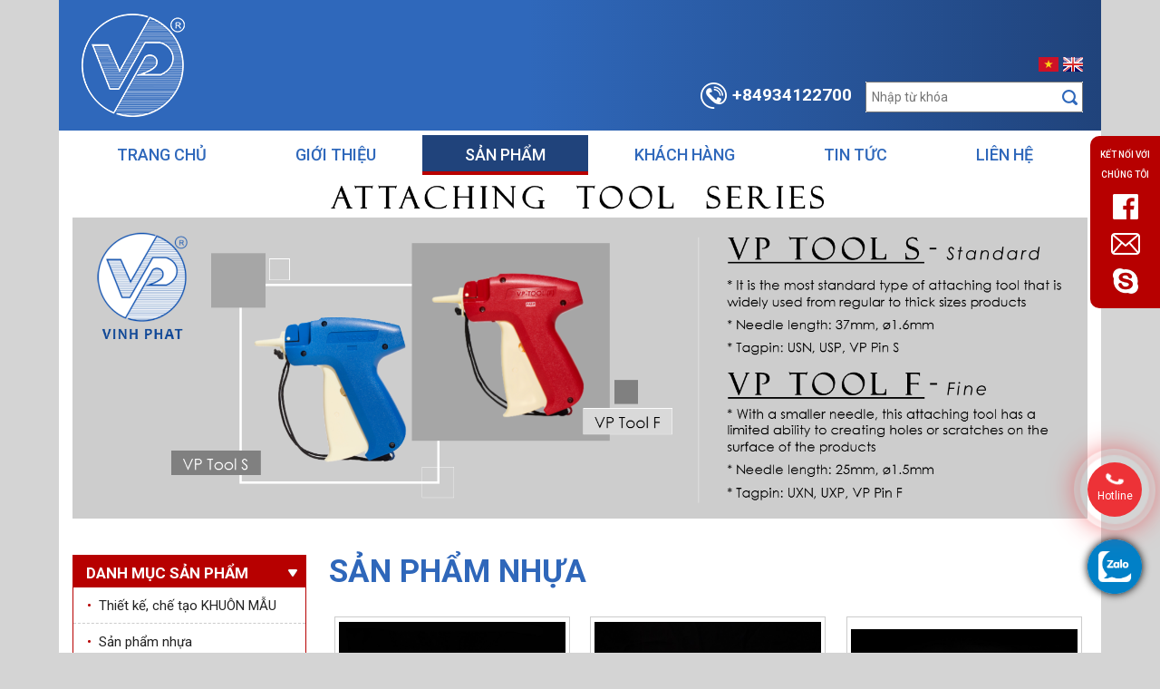

--- FILE ---
content_type: text/html; charset=UTF-8
request_url: https://vinhphatvn.com.vn/vi/mn-1/san-pham-nhua-8/16
body_size: 45799
content:
<!DOCTYPE html PUBLIC "-//W3C//DTD XHTML 1.0 Transitional//EN" "http://www.w3.org/TR/xhtml1/DTD/xhtml1-transitional.dtd">
<html xmlns="http://www.w3.org/1999/xhtml">
<head>
<link rel="icon" href="https://vinhphatvn.com.vn/public/img/favi.png" type="image/x-icon" />
<meta http-equiv="Content-Type" content="text/html; charset=utf-8" />
<meta name="viewport" content="width=device-width, initial-scale=1.0, maximum-scale=1.0, user-scalable=no" />
<title>Sản phẩm nhựa</title>
<!-- Seo Meta --> 
<meta name="description" content="CÔNG TY TNHH SẢN XUẤT VÀ THƯƠNG MẠI VĨNH PHÁT"/> 
<meta name="keywords" content="CÔNG TY TNHH SẢN XUẤT VÀ THƯƠNG MẠI VĨNH PHÁT
"/> 
<!-- Facebook meta -->  
<meta property="og:locale" content="vi_VN"/> 
<meta property="og:type" content="article"/> 
<meta property="og:title" content="Sản phẩm nhựa"/> 
<meta property="og:description" content="CÔNG TY TNHH SẢN XUẤT VÀ THƯƠNG MẠI VĨNH PHÁT"/> 
<meta property="og:image" content="https://vinhphatvn.com.vn/public/img/logo.png" />
<meta property="og:image:width" content="250" />
<meta property="og:image:height" content="250" />
<meta property="og:url" content="https://vinhphatvn.com.vn/vi/mn-1/san-pham-nhua-8" />
<meta property="og:site_name" content="CÔNG TY TNHH SẢN XUẤT VÀ THƯƠNG MẠI VĨNH PHÁT"/> 
<link href="https://vinhphatvn.com.vn/public/css/bootstrap.min.css" rel="stylesheet"/>
<link href="https://vinhphatvn.com.vn/public/css/mb_styles.css" rel="stylesheet"/>
<link href="https://vinhphatvn.com.vn/public/css/mb_kmt_styles.css" rel="stylesheet"/>
<link href="https://vinhphatvn.com.vn/public/css/menu_left.css" rel="stylesheet"/>
<link href="https://vinhphatvn.com.vn/public/css/slideshow.css" rel="stylesheet" />
<link href="https://vinhphatvn.com.vn/public/css/minimal-menu.css" rel="stylesheet" />
<link href="https://vinhphatvn.com.vn/public/css/font-awesome.min.css" rel="stylesheet" />
<script src="https://vinhphatvn.com.vn/public/js/jquery-1.7.2.min.js"></script>
</head>

<body>

    <h1 style="display:none">Sản phẩm nhựa</h1>
    
    <!-- Begin wrap_all -->
    <div id="wrap_all" class="container">
    	
        <!-- Begin wrap_block_1 -->
        <div id="wrap_block_1" class="row">
        
        	<div class="col-lg-3 col-md-4 col-xs-2 wrap_logo">
            	<a href="https://vinhphatvn.com.vn/vi"><img src="https://vinhphatvn.com.vn/public/img/logo.png" title="CÔNG TY TNHH SẢN XUẤT VÀ THƯƠNG MẠI VĨNH PHÁT" alt="CÔNG TY TNHH SẢN XUẤT VÀ THƯƠNG MẠI VĨNH PHÁT"/></a>
            </div>
            
            <div class="col-lg-9 col-md-8 col-xs-8 wrap_lang_support">
            	
                <!-- Begin wrap_lang -->
                <div id="wrap_lang">
                	<a href="https://vinhphatvn.com.vn/vi/mn-1/san-pham-nhua-8/16"><img src="https://vinhphatvn.com.vn/public/img/vi.jpg" title="Vietnames" alt="Vietnames"/></a>
                    <a href="https://vinhphatvn.com.vn/en/mn-1/plastic-products-8/16"><img src="https://vinhphatvn.com.vn/public/img/en.jpg" title="English" alt="English"/></a>
                </div>
                <!-- End wrap_lang -->
                
                
                
                <div id="wrap_search">
                   <form action="https://vinhphatvn.com.vn/vi/search" method="post">
                     <input type="text" name="key_word" required="required" placeholder="Nhập từ khóa"/>
                     <input type="submit" value=""/>
                   </form>               
                </div>
                
                <!-- Begin wrap_phone_top -->
                <div id="wrap_phone_top">
                	<span>+84934122700</span>
                </div>
                <!-- End wrap_phone_top -->
                
            </div>
        
        </div>
        <!-- End wrap_block_1 -->
        
        <!-- Begin wrap_block_2 -->
        <div id="wrap_block_2" class="row">
        					<!-- START - MINIMAL CSS3 MENU -->
                            <label class="minimal-menu-button" for="mobile-nav">Menu</label>
                            <input class="minimal-menu-button" type="checkbox" id="mobile-nav" name="mobile-nav" />
                            <div class="minimal-menu clr-black kmt_en kmt_chi">
                                <ul>
                                   <li ><a href="https://vinhphatvn.com.vn/vi">Trang chủ</a></li>
                                   <li  class="submenu">
                                    <a href="https://vinhphatvn.com.vn/vi/gioi-thieu">Giới thiệu</a>
                                    <input class="show-submenu" type="checkbox" name="show-submenu-1"/>
                                    <ul>
                                             
                                            <li><a href="https://vinhphatvn.com.vn/vi/gioi-thieu/gioi-thieu-chung-1"><span>&#8226;&nbsp;</span> Giới thiệu chung</a></li>
                                             
                                            <li><a href="https://vinhphatvn.com.vn/vi/gioi-thieu/chung-chi-chung-nhan-31"><span>&#8226;&nbsp;</span> Chứng chỉ - chứng nhận</a></li>
                                                                                    </ul>
                                   </li>
                                   <li id="active_top" class="submenu">
                                     <a href="https://vinhphatvn.com.vn/vi/san-pham">Sản phẩm</a>
                                     <input class="show-submenu" type="checkbox" name="show-submenu-1"/>
                                     <ul>
                                                                              <li class="submenu">
                                       		                                            <a href="https://vinhphatvn.com.vn/vi/mn-1/thiet-ke-che-tao-khuon-mau-9"><span>&#8226;&nbsp;</span> Thiết kế, chế tạo KHUÔN MẪU</a>
                                            <input onclick="window.location='https://vinhphatvn.com.vn/vi/mn-1/thiet-ke-che-tao-khuon-mau-9'" class="show-submenu" type="checkbox" name="show-submenu-1"/>
                                                                                        <ul>
                                            	                                            </ul>
                                       </li>
                                                                              <li class="submenu">
                                       		                                            <a href="https://vinhphatvn.com.vn/vi/mn-1/san-pham-nhua-8"><span>&#8226;&nbsp;</span> Sản phẩm nhựa</a>
                                            <input class="show-submenu" type="checkbox" name="show-submenu-1"/>
                                                                                        <ul>
                                            	                                                <li><a href="https://vinhphatvn.com.vn/vi/mn-2/nhua-ky-thuat-cong-nghiep-8"><span>&#8226;&nbsp;</span>  Nhựa kỹ thuật, công nghiệp</a></li>
                                                                                                <li><a href="https://vinhphatvn.com.vn/vi/mn-2/nhua-gia-dung-5"><span>&#8226;&nbsp;</span>  Nhựa gia dụng</a></li>
                                                                                                <li><a href="https://vinhphatvn.com.vn/vi/mn-2/bao-bi-duoc-pham-my-pham-4"><span>&#8226;&nbsp;</span>  Bao bì dược phẩm, mỹ phẩm</a></li>
                                                                                            </ul>
                                       </li>
                                                                              <li class="submenu">
                                       		                                            <a href="https://vinhphatvn.com.vn/vi/mn-1/phu-lieu-nganh-may-6"><span>&#8226;&nbsp;</span> Phụ liệu ngành may</a>
                                            <input onclick="window.location='https://vinhphatvn.com.vn/vi/mn-1/phu-lieu-nganh-may-6'" class="show-submenu" type="checkbox" name="show-submenu-1"/>
                                                                                        <ul>
                                            	                                            </ul>
                                       </li>
                                                                              <li class="submenu">
                                       		                                            <a href="https://vinhphatvn.com.vn/vi/mn-1/tru-cot-frp-composite-10"><span>&#8226;&nbsp;</span> Trụ, cột FRP Composite</a>
                                            <input class="show-submenu" type="checkbox" name="show-submenu-1"/>
                                                                                        <ul>
                                            	                                                <li><a href="https://vinhphatvn.com.vn/vi/mn-2/bien-bao-bang-ten-duong-frp-composite-11"><span>&#8226;&nbsp;</span>  Biển báo, bảng tên đường FRP Composite</a></li>
                                                                                                <li><a href="https://vinhphatvn.com.vn/vi/mn-2/cot-co-frp-composite-10"><span>&#8226;&nbsp;</span>  Cột cờ FRP Composite</a></li>
                                                                                                <li><a href="https://vinhphatvn.com.vn/vi/mn-2/cot-den-chieu-sang-frp-composite-9"><span>&#8226;&nbsp;</span>  Cột đèn chiếu sáng FRP composite</a></li>
                                                                                            </ul>
                                       </li>
                                                                              <li><a href="http://tranhtheuhuuhanh.com/" target="_blank"><span>&#8226;&nbsp;</span>  Tranh thêu Hữu Hạnh</a></li>
                                     </ul>
                                   </li> 
                                   <li ><a href="https://vinhphatvn.com.vn/vi/khach-hang">Khách hàng</a></li>
                                   <li  class="submenu">
                                      <a href="https://vinhphatvn.com.vn/vi/tin-tuc">Tin tức</a>
                                      <input class="show-submenu" type="checkbox" id="show-submenu-1" name="show-submenu-1"/>
                                      <ul>
                                             
                                            <li><a href="https://vinhphatvn.com.vn/vi/nhom-tin/tin-trong-nganh-1"><span>&#8226;&nbsp;</span> Tin trong ngành</a></li>
                                             
                                            <li><a href="https://vinhphatvn.com.vn/vi/nhom-tin/tin-tuyen-dung-2"><span>&#8226;&nbsp;</span> Tin tuyển dụng</a></li>
                                                                                    </ul>
                                   </li>
                                   <li ><a href="https://vinhphatvn.com.vn/vi/lien-he">Liên hệ</a></li>
                                  
                                </ul>
                            </div>
                            <!-- END - MINIMAL CSS3 MENU -->

        </div>
        <!-- End wrap_block_2 -->

        
        <!-- Begin wrap_block_3 -->
        <div id="wrap_block_3" class="row">
        	<!-- Slideshow 4 -->
            <div class="callbacks_container">
               <ul class="rslides" id="slider4">
                                                       <li>
                               <a href="" target="_blank">
                                  <img src="https://vinhphatvn.com.vn/upload/files/chung/banner-may-ep-lon-2.jpg"  alt="Banner Máy ép lớn 2" title="Banner Máy ép lớn 2"/>
                               </a>
                           </li>
                                                      <li>
                               <a href="" target="_blank">
                                  <img src="https://vinhphatvn.com.vn/upload/files/banner/vp-tool-s%2Cf.png"  alt="VP Tool S, VP Tool F" title="VP Tool S, VP Tool F"/>
                               </a>
                           </li>
                                                      <li>
                               <a href="" target="_blank">
                                  <img src="https://vinhphatvn.com.vn/upload/files/banner/vp-tool-pro-s%2Csl%2Cf%2Cfl.png"  alt="VP Tool Pro Series" title="VP Tool Pro Series"/>
                               </a>
                           </li>
                                                      <li>
                               <a href="" target="_blank">
                                  <img src="https://vinhphatvn.com.vn/upload/files/banner/banok-series.png"  alt="Banok Series" title="Banok Series"/>
                               </a>
                           </li>
                                                      <li>
                               <a href="" target="_blank">
                                  <img src="https://vinhphatvn.com.vn/upload/files/banner/fastener.png"  alt="Fastener" title="Fastener"/>
                               </a>
                           </li>
                                                      <li>
                               <a href="" target="_blank">
                                  <img src="https://vinhphatvn.com.vn/upload/files/banner/frpc-lightingpole.png"  alt="LightingPole" title="LightingPole"/>
                               </a>
                           </li>
                                                      <li>
                               <a href="" target="_blank">
                                  <img src="https://vinhphatvn.com.vn/upload/files/banner/frpc-flagpole.png"  alt="Flag Pole" title="Flag Pole"/>
                               </a>
                           </li>
                                                      <li>
                               <a href="" target="_blank">
                                  <img src="https://vinhphatvn.com.vn/upload/files/banner/pharmaceutical-tube.png"  alt="Pharmaceutical Tube" title="Pharmaceutical Tube"/>
                               </a>
                           </li>
                                                      <li>
                               <a href="" target="_blank">
                                  <img src="https://vinhphatvn.com.vn/upload/files/banner/tagpin.png"  alt="Tagpin" title="Tagpin"/>
                               </a>
                           </li>
                                                      <li>
                               <a href="" target="_blank">
                                  <img src="https://vinhphatvn.com.vn/upload/files/banner/mold.png"  alt="Mold" title="Mold"/>
                               </a>
                           </li>
                                          </ul>
            </div>
            <!-- Slideshow 4 -->
        </div>
        <!-- End wrap_block_3 -->
        
        <!-- Begin wrap_content -->
        <div id="wrap_content" class="row">
        	
            <div class="col-lg-3 col-md-4 col-xs-12 wrap_left">
            	
                <div class="block_left">
                	
                    <div class="kmt_title_left kmt_uppercase" style="margin-bottom: -5px;"><span>Danh mục sản phẩm</span></div>
                    <div id="menuwrapper">
                        <ul>
                                                        <li>
                            	<a href="https://vinhphatvn.com.vn/vi/mn-1/thiet-ke-che-tao-khuon-mau-9"><span>&#8226;&nbsp;</span>  Thiết kế, chế tạo KHUÔN MẪU</a>
                            	<ul>
                                	                                                             
                                </ul>
                            </li>
                                                        <li>
                            	<a href="https://vinhphatvn.com.vn/vi/mn-1/san-pham-nhua-8"><span>&#8226;&nbsp;</span>  Sản phẩm nhựa</a>
                            	<ul>
                                	                                                           <li><a href="https://vinhphatvn.com.vn/vi/mn-2/nhua-ky-thuat-cong-nghiep-8"><span>&#8226;&nbsp;</span>  Nhựa kỹ thuật, công nghiệp</a></li>
                                                                                                <li><a href="https://vinhphatvn.com.vn/vi/mn-2/nhua-gia-dung-5"><span>&#8226;&nbsp;</span>  Nhựa gia dụng</a></li>
                                                                                                <li><a href="https://vinhphatvn.com.vn/vi/mn-2/bao-bi-duoc-pham-my-pham-4"><span>&#8226;&nbsp;</span>  Bao bì dược phẩm, mỹ phẩm</a></li>
                                                                                                  
                                </ul>
                            </li>
                                                        <li>
                            	<a href="https://vinhphatvn.com.vn/vi/mn-1/phu-lieu-nganh-may-6"><span>&#8226;&nbsp;</span>  Phụ liệu ngành may</a>
                            	<ul>
                                	                                                             
                                </ul>
                            </li>
                                                        <li>
                            	<a href="https://vinhphatvn.com.vn/vi/mn-1/tru-cot-frp-composite-10"><span>&#8226;&nbsp;</span>  Trụ, cột FRP Composite</a>
                            	<ul>
                                	                                                           <li><a href="https://vinhphatvn.com.vn/vi/mn-2/bien-bao-bang-ten-duong-frp-composite-11"><span>&#8226;&nbsp;</span>  Biển báo, bảng tên đường FRP Composite</a></li>
                                                                                                <li><a href="https://vinhphatvn.com.vn/vi/mn-2/cot-co-frp-composite-10"><span>&#8226;&nbsp;</span>  Cột cờ FRP Composite</a></li>
                                                                                                <li><a href="https://vinhphatvn.com.vn/vi/mn-2/cot-den-chieu-sang-frp-composite-9"><span>&#8226;&nbsp;</span>  Cột đèn chiếu sáng FRP composite</a></li>
                                                                                                  
                                </ul>
                            </li>
                                                        <li><a href="http://tranhtheuhuuhanh.com/" target="_blank"><span>&#8226;&nbsp;</span>  Tranh thêu Hữu Hạnh</a></li>
                                     
                        </ul>
                    </div>
                </div>
                
                <div class="block_left">
                	
                     
                    <!-- Begin wrap_block_1 -->
                    <div id="wrap_support">
                       <p><span>Hotline : </span>+84934122700</p>
                       <p><span>Email : </span>vinhphat@vinhphatvn.com.vn</p>
                       <p>
                          <a href="https://www.facebook.com/vinh.phat.982292" target="_blank">
                          	<img src="https://vinhphatvn.com.vn/public/img/face_icon.png" title="Facebook" alt="Facebook">
                          </a>
                          <a href="Skype:Vinh Phat Co_Ltd.?chat">
                          	<img src="https://vinhphatvn.com.vn/public/img/skype_icon.png" title="Skype" alt="Skype">
                          </a>
                       </p>
                    </div>
                    <!-- End wrap_block_1 -->
                    
                </div>
                
                <div class="block_left">
                	
                    <div class="kmt_title_left kmt_uppercase"><span>Tin tức</span></div>
                    <ul class="list_news_left">
                    	                          <li>
                          <div class="img_news_left">
                            <a href="https://vinhphatvn.com.vn/vi/tin-tuc/chu-dong-giai-phap-tu-giai-cuu-vuot-qua-dai-dich-bang-cong-cu-mo-hinh-nhom-huan-luyen-twi-42"><img src="https://vinhphatvn.com.vn/upload/files/baiviet/smedec.jpg" title="Chủ động giải pháp ‘tự giải cứu’ vượt qua đại dịch bằng công cụ mô hình Nhóm huấn luyện - TWI" alt="Chủ động giải pháp ‘tự giải cứu’ vượt qua đại dịch bằng công cụ mô hình Nhóm huấn luyện - TWI"/></a>
                          </div>
                          <div class="content_news_left">
                            <h3><a href="https://vinhphatvn.com.vn/vi/tin-tuc/chu-dong-giai-phap-tu-giai-cuu-vuot-qua-dai-dich-bang-cong-cu-mo-hinh-nhom-huan-luyen-twi-42">Chủ động giải pháp ‘tự giải cứu’ vượt qua đại&#8230;</a></h3>
                            <p><a href="https://vinhphatvn.com.vn/vi/tin-tuc/chu-dong-giai-phap-tu-giai-cuu-vuot-qua-dai-dich-bang-cong-cu-mo-hinh-nhom-huan-luyen-twi-42">Chi tiết »</a></p>
                          </div>
                         </li>
                                                  <li>
                          <div class="img_news_left">
                            <a href="https://vinhphatvn.com.vn/vi/tin-tuc/tube-vien-sui-san-xuat-tai-vinh-phat-38"><img src="https://vinhphatvn.com.vn//upload/files/baiviet/tube-duoc.png" title="Tube viên sủi sản xuất tại Vĩnh Phát" alt="Tube viên sủi sản xuất tại Vĩnh Phát"/></a>
                          </div>
                          <div class="content_news_left">
                            <h3><a href="https://vinhphatvn.com.vn/vi/tin-tuc/tube-vien-sui-san-xuat-tai-vinh-phat-38">Tube viên sủi sản xuất tại Vĩnh Phát</a></h3>
                            <p><a href="https://vinhphatvn.com.vn/vi/tin-tuc/tube-vien-sui-san-xuat-tai-vinh-phat-38">Chi tiết »</a></p>
                          </div>
                         </li>
                                                  <li>
                          <div class="img_news_left">
                            <a href="https://vinhphatvn.com.vn/vi/tin-tuc/vpg-huong-den-cong-nghiep-ben-vung-35"><img src="https://vinhphatvn.com.vn//upload/files/chung/slide-1.jpg" title="VPG - Hướng đến công nghiệp bền vững" alt="VPG - Hướng đến công nghiệp bền vững"/></a>
                          </div>
                          <div class="content_news_left">
                            <h3><a href="https://vinhphatvn.com.vn/vi/tin-tuc/vpg-huong-den-cong-nghiep-ben-vung-35">VPG - Hướng đến công nghiệp bền vững</a></h3>
                            <p><a href="https://vinhphatvn.com.vn/vi/tin-tuc/vpg-huong-den-cong-nghiep-ben-vung-35">Chi tiết »</a></p>
                          </div>
                         </li>
                                                  <li>
                          <div class="img_news_left">
                            <a href="https://vinhphatvn.com.vn/vi/tin-tuc/40-sau-canh-cua-nha-may-30"><img src="https://vinhphatvn.com.vn//upload/files/image-6483441-2-jpg-8067-1530695332%5B1%5D.jpg" title="4.0 sau cánh cửa nhà máy" alt="4.0 sau cánh cửa nhà máy"/></a>
                          </div>
                          <div class="content_news_left">
                            <h3><a href="https://vinhphatvn.com.vn/vi/tin-tuc/40-sau-canh-cua-nha-may-30">4.0 sau cánh cửa nhà máy</a></h3>
                            <p><a href="https://vinhphatvn.com.vn/vi/tin-tuc/40-sau-canh-cua-nha-may-30">Chi tiết »</a></p>
                          </div>
                         </li>
                                             </ul>
                    <p class="read_more_news"><a href="https://vinhphatvn.com.vn/vi/tin-tuc">Xem tất cả »</a></p>
                    
                </div>
                
            </div>
            
            <div class="col-lg-9 col-md-8 col-xs-12 wrap_right">            <div class="block_right">
                	<h2 class="kmt_title_right kmt_uppercase"><span>Sản phẩm nhựa</span></h2>
                
                    <div class="row">
                    	
                                                <div class="col-lg-4 col-xs-6 wrap_item">
                        	
                            <div class="block_item">
                            	
                                <div class="img_item">
                                	
                                    <a href="https://vinhphatvn.com.vn/vi/san-pham/banh-rang-02-mau-310"><img src="https://vinhphatvn.com.vn/upload/files/sanpham/dscf2680(1).jpg" title="Bánh răng 02 (mẫu)" alt="Bánh răng 02 (mẫu)"/></a>
                                </div>
                                
                                <h3><a href="https://vinhphatvn.com.vn/vi/san-pham/banh-rang-02-mau-310">Bánh răng 02 (mẫu)</a></h3>
                                <p><a href="https://vinhphatvn.com.vn/vi/san-pham/banh-rang-02-mau-310">Chi tiết</a></p>
                                
                            </div>
                            
                        </div>
                                                <div class="col-lg-4 col-xs-6 wrap_item">
                        	
                            <div class="block_item">
                            	
                                <div class="img_item">
                                	
                                    <a href="https://vinhphatvn.com.vn/vi/san-pham/chi-tiet-nhua-mau-mieng-dem-309"><img src="https://vinhphatvn.com.vn/upload/files/sanpham/dscf2678.jpg" title="Chi tiết nhựa (mẫu miếng đệm)" alt="Chi tiết nhựa (mẫu miếng đệm)"/></a>
                                </div>
                                
                                <h3><a href="https://vinhphatvn.com.vn/vi/san-pham/chi-tiet-nhua-mau-mieng-dem-309">Chi tiết nhựa (mẫu miếng đệm)</a></h3>
                                <p><a href="https://vinhphatvn.com.vn/vi/san-pham/chi-tiet-nhua-mau-mieng-dem-309">Chi tiết</a></p>
                                
                            </div>
                            
                        </div>
                                                <div class="col-lg-4 col-xs-6 wrap_item">
                        	
                            <div class="block_item">
                            	
                                <div class="img_item">
                                	
                                    <a href="https://vinhphatvn.com.vn/vi/san-pham/chi-tiet-nhua-mau-mieng-dem-308"><img src="https://vinhphatvn.com.vn/upload/files/sanpham/dscf2677.jpg" title="Chi tiết nhựa (mẫu miếng đệm)" alt="Chi tiết nhựa (mẫu miếng đệm)"/></a>
                                </div>
                                
                                <h3><a href="https://vinhphatvn.com.vn/vi/san-pham/chi-tiet-nhua-mau-mieng-dem-308">Chi tiết nhựa (mẫu miếng đệm)</a></h3>
                                <p><a href="https://vinhphatvn.com.vn/vi/san-pham/chi-tiet-nhua-mau-mieng-dem-308">Chi tiết</a></p>
                                
                            </div>
                            
                        </div>
                                                <div class="col-lg-4 col-xs-6 wrap_item">
                        	
                            <div class="block_item">
                            	
                                <div class="img_item">
                                	
                                    <a href="https://vinhphatvn.com.vn/vi/san-pham/chup-den-treo-mau-306"><img src="https://vinhphatvn.com.vn/upload/files/sanpham/dscf2674(1).jpg" title="Chụp đèn treo (mẫu)" alt="Chụp đèn treo (mẫu)"/></a>
                                </div>
                                
                                <h3><a href="https://vinhphatvn.com.vn/vi/san-pham/chup-den-treo-mau-306">Chụp đèn treo (mẫu)</a></h3>
                                <p><a href="https://vinhphatvn.com.vn/vi/san-pham/chup-den-treo-mau-306">Chi tiết</a></p>
                                
                            </div>
                            
                        </div>
                                                <div class="col-lg-4 col-xs-6 wrap_item">
                        	
                            <div class="block_item">
                            	
                                <div class="img_item">
                                	
                                    <a href="https://vinhphatvn.com.vn/vi/san-pham/day-rut-01-305"><img src="https://vinhphatvn.com.vn/upload/files/sanpham/dscf2672.jpg" title="Dây rút 01" alt="Dây rút 01"/></a>
                                </div>
                                
                                <h3><a href="https://vinhphatvn.com.vn/vi/san-pham/day-rut-01-305">Dây rút 01</a></h3>
                                <p><a href="https://vinhphatvn.com.vn/vi/san-pham/day-rut-01-305">Chi tiết</a></p>
                                
                            </div>
                            
                        </div>
                                                <div class="col-lg-4 col-xs-6 wrap_item">
                        	
                            <div class="block_item">
                            	
                                <div class="img_item">
                                	
                                    <a href="https://vinhphatvn.com.vn/vi/san-pham/day-rut-02-304"><img src="https://vinhphatvn.com.vn/upload/files/sanpham/dscf2671.jpg" title="Dây rút 02" alt="Dây rút 02"/></a>
                                </div>
                                
                                <h3><a href="https://vinhphatvn.com.vn/vi/san-pham/day-rut-02-304">Dây rút 02</a></h3>
                                <p><a href="https://vinhphatvn.com.vn/vi/san-pham/day-rut-02-304">Chi tiết</a></p>
                                
                            </div>
                            
                        </div>
                                                <div class="col-lg-4 col-xs-6 wrap_item">
                        	
                            <div class="block_item">
                            	
                                <div class="img_item">
                                	
                                    <a href="https://vinhphatvn.com.vn/vi/san-pham/chi-tiet-nhua-mau-294"><img src="https://vinhphatvn.com.vn/upload/files/sanpham/dscf2655.jpg" title="Chi tiết nhựa (mẫu)" alt="Chi tiết nhựa (mẫu)"/></a>
                                </div>
                                
                                <h3><a href="https://vinhphatvn.com.vn/vi/san-pham/chi-tiet-nhua-mau-294">Chi tiết nhựa (mẫu)</a></h3>
                                <p><a href="https://vinhphatvn.com.vn/vi/san-pham/chi-tiet-nhua-mau-294">Chi tiết</a></p>
                                
                            </div>
                            
                        </div>
                                                <div class="col-lg-4 col-xs-6 wrap_item">
                        	
                            <div class="block_item">
                            	
                                <div class="img_item">
                                	
                                    <a href="https://vinhphatvn.com.vn/vi/san-pham/chi-tiet-nhua-mau-293"><img src="https://vinhphatvn.com.vn/upload/files/sanpham/dscf2653.jpg" title="Chi tiết nhựa (mẫu)" alt="Chi tiết nhựa (mẫu)"/></a>
                                </div>
                                
                                <h3><a href="https://vinhphatvn.com.vn/vi/san-pham/chi-tiet-nhua-mau-293">Chi tiết nhựa (mẫu)</a></h3>
                                <p><a href="https://vinhphatvn.com.vn/vi/san-pham/chi-tiet-nhua-mau-293">Chi tiết</a></p>
                                
                            </div>
                            
                        </div>
                                                <div class="col-lg-4 col-xs-6 wrap_item">
                        	
                            <div class="block_item">
                            	
                                <div class="img_item">
                                	
                                    <a href="https://vinhphatvn.com.vn/vi/san-pham/chi-tiet-nhua-mau-292"><img src="https://vinhphatvn.com.vn/upload/files/sanpham/dscf2650.jpg" title="Chi tiết nhựa (mẫu)" alt="Chi tiết nhựa (mẫu)"/></a>
                                </div>
                                
                                <h3><a href="https://vinhphatvn.com.vn/vi/san-pham/chi-tiet-nhua-mau-292">Chi tiết nhựa (mẫu)</a></h3>
                                <p><a href="https://vinhphatvn.com.vn/vi/san-pham/chi-tiet-nhua-mau-292">Chi tiết</a></p>
                                
                            </div>
                            
                        </div>
                                                <div class="col-lg-4 col-xs-6 wrap_item">
                        	
                            <div class="block_item">
                            	
                                <div class="img_item">
                                	
                                    <a href="https://vinhphatvn.com.vn/vi/san-pham/chi-tiet-nhua-mau-291"><img src="https://vinhphatvn.com.vn/upload/files/sanpham/dscf2649.jpg" title="Chi tiết nhựa (mẫu)" alt="Chi tiết nhựa (mẫu)"/></a>
                                </div>
                                
                                <h3><a href="https://vinhphatvn.com.vn/vi/san-pham/chi-tiet-nhua-mau-291">Chi tiết nhựa (mẫu)</a></h3>
                                <p><a href="https://vinhphatvn.com.vn/vi/san-pham/chi-tiet-nhua-mau-291">Chi tiết</a></p>
                                
                            </div>
                            
                        </div>
                                                <div class="col-lg-4 col-xs-6 wrap_item">
                        	
                            <div class="block_item">
                            	
                                <div class="img_item">
                                	
                                    <a href="https://vinhphatvn.com.vn/vi/san-pham/chi-tiet-nhua-mau-290"><img src="https://vinhphatvn.com.vn/upload/files/sanpham/dscf2647.jpg" title="Chi tiết nhựa (mẫu)" alt="Chi tiết nhựa (mẫu)"/></a>
                                </div>
                                
                                <h3><a href="https://vinhphatvn.com.vn/vi/san-pham/chi-tiet-nhua-mau-290">Chi tiết nhựa (mẫu)</a></h3>
                                <p><a href="https://vinhphatvn.com.vn/vi/san-pham/chi-tiet-nhua-mau-290">Chi tiết</a></p>
                                
                            </div>
                            
                        </div>
                                                <div class="col-lg-4 col-xs-6 wrap_item">
                        	
                            <div class="block_item">
                            	
                                <div class="img_item">
                                	
                                    <a href="https://vinhphatvn.com.vn/vi/san-pham/chi-tiet-nhua-mau-289"><img src="https://vinhphatvn.com.vn/upload/files/sanpham/dscf2633.jpg" title="Chi tiết nhựa (mẫu)" alt="Chi tiết nhựa (mẫu)"/></a>
                                </div>
                                
                                <h3><a href="https://vinhphatvn.com.vn/vi/san-pham/chi-tiet-nhua-mau-289">Chi tiết nhựa (mẫu)</a></h3>
                                <p><a href="https://vinhphatvn.com.vn/vi/san-pham/chi-tiet-nhua-mau-289">Chi tiết</a></p>
                                
                            </div>
                            
                        </div>
                                                <div class="col-lg-4 col-xs-6 wrap_item">
                        	
                            <div class="block_item">
                            	
                                <div class="img_item">
                                	
                                    <a href="https://vinhphatvn.com.vn/vi/san-pham/chi-tiet-nhua-mau-288"><img src="https://vinhphatvn.com.vn/upload/files/sanpham/dscf2629.jpg" title="Chi tiết nhựa (mẫu)" alt="Chi tiết nhựa (mẫu)"/></a>
                                </div>
                                
                                <h3><a href="https://vinhphatvn.com.vn/vi/san-pham/chi-tiet-nhua-mau-288">Chi tiết nhựa (mẫu)</a></h3>
                                <p><a href="https://vinhphatvn.com.vn/vi/san-pham/chi-tiet-nhua-mau-288">Chi tiết</a></p>
                                
                            </div>
                            
                        </div>
                                                <div class="col-lg-4 col-xs-6 wrap_item">
                        	
                            <div class="block_item">
                            	
                                <div class="img_item">
                                	
                                    <a href="https://vinhphatvn.com.vn/vi/san-pham/muong-nhua-286"><img src="https://vinhphatvn.com.vn/upload/files/sanpham/dscf2624.jpg" title="Muỗng nhựa" alt="Muỗng nhựa"/></a>
                                </div>
                                
                                <h3><a href="https://vinhphatvn.com.vn/vi/san-pham/muong-nhua-286">Muỗng nhựa</a></h3>
                                <p><a href="https://vinhphatvn.com.vn/vi/san-pham/muong-nhua-286">Chi tiết</a></p>
                                
                            </div>
                            
                        </div>
                                                <div class="col-lg-4 col-xs-6 wrap_item">
                        	
                            <div class="block_item">
                            	
                                <div class="img_item">
                                	
                                    <a href="https://vinhphatvn.com.vn/vi/san-pham/muong-do-nhua-285"><img src="https://vinhphatvn.com.vn/upload/files/sanpham/dscf2621.jpg" title="Muỗng đo nhựa" alt="Muỗng đo nhựa"/></a>
                                </div>
                                
                                <h3><a href="https://vinhphatvn.com.vn/vi/san-pham/muong-do-nhua-285">Muỗng đo nhựa</a></h3>
                                <p><a href="https://vinhphatvn.com.vn/vi/san-pham/muong-do-nhua-285">Chi tiết</a></p>
                                
                            </div>
                            
                        </div>
                                                <div class="col-lg-4 col-xs-6 wrap_item">
                        	
                            <div class="block_item">
                            	
                                <div class="img_item">
                                	
                                    <a href="https://vinhphatvn.com.vn/vi/san-pham/dung-cu-nau-an-284"><img src="https://vinhphatvn.com.vn/upload/files/sanpham/dscf2618.jpg" title="Dụng cụ nấu ăn" alt="Dụng cụ nấu ăn"/></a>
                                </div>
                                
                                <h3><a href="https://vinhphatvn.com.vn/vi/san-pham/dung-cu-nau-an-284">Dụng cụ nấu ăn</a></h3>
                                <p><a href="https://vinhphatvn.com.vn/vi/san-pham/dung-cu-nau-an-284">Chi tiết</a></p>
                                
                            </div>
                            
                        </div>
                                                
                        <div class="kmt_page text-center">
                             <ul class="pagination pagination-sm">
                                  <li><a href="https://vinhphatvn.com.vn/vi/mn-1/san-pham-nhua-8/">&lt;</a></li><li><a href="https://vinhphatvn.com.vn/vi/mn-1/san-pham-nhua-8/">1</a></li><li class="active"><a class="active" href="">2</a></li><li><a href="https://vinhphatvn.com.vn/vi/mn-1/san-pham-nhua-8/32">3</a></li><li><a href="https://vinhphatvn.com.vn/vi/mn-1/san-pham-nhua-8/48">4</a></li><li><a href="https://vinhphatvn.com.vn/vi/mn-1/san-pham-nhua-8/32">&gt;</a></li>                        
                          	</ul>
                        </div>
                        
                    </div>
                    
                </div>        
            </div>
        </div>
        <!-- End wrap_content -->
        
                <!-- Begin wrap_footer -->
        <div id="wrap_footer" onclick="window.location='https://vinhphatvn.com.vn/vi/lien-he'" class="row" style="background:url(https://vinhphatvn.com.vn/upload/files/chung/bg-footer.png) no-repeat left top">
        	
            <div class="col-xs-12 wrap_add_f">
            	<h6>CÔNG TY TNHH SẢN XUẤT VÀ THƯƠNG MẠI VĨNH PHÁT</h6>
				<p><span style="font-family:tahoma,geneva,sans-serif">Địa chỉ trụ sở&nbsp;ch&iacute;nh: 1/15 v&agrave; 1/17 Trần B&igrave;nh Trọng, Phường B&igrave;nh Lợi Trung,&nbsp;TP HCM</span></p>

<p>M&atilde; số doanh nghiệp: 0301472729</p>

<p>Đăng k&yacute; lần đầu: Ng&agrave;y&nbsp;22 - 09 - 1998 tại Sở Kế Hoạch v&agrave; Đầu Tư Th&agrave;nh Phố Hồ Ch&iacute; Minh</p>

<p>(Đăng k&yacute; thay đổi lần thứ: 15: ng&agrave;y 07 - 07 - 2022)</p>

<p>Người đại diện theo ph&aacute;p luật: NGUYỄN THỊ NGỌC HẬU</p>

<p><span style="font-family:tahoma,geneva,sans-serif">Tel : 028. 3805 0896 - 028. 3515 0097</span></p>

<p><span style="font-family:tahoma,geneva,sans-serif">Hotline : +84 934 122 700</span></p>

<p><span style="font-family:tahoma,geneva,sans-serif">Email : sales@vinhphatvn.com.vn - vinhphat@vinhphatvn.com.vn</span></p>

<p><span style="font-family:tahoma,geneva,sans-serif">Facebook. https://www.facebook.com/vinh.phat.982292</span></p>

<p><span style="font-family:tahoma,geneva,sans-serif">Website : www.vinhphatvn.com.vn</span></p>
            </div>
            
        </div>
        <!-- End wrap_footer -->
        
        <!-- Begin wrap_copyright -->
        <div id="wrap_copyright" class="row">
        	© 2018 Copyright <span>VINH PHAT</span> - Designed by <a href="http://vietwave.com.vn" target="_blank">Vietwave</a>
        </div>
        <!-- End wrap_copyright -->
        
    </div>
    <!-- End wrap_all -->
    
    <a href="javascript:void(0)" id="top" title="Back to top">
       <img src="https://vinhphatvn.com.vn/public/img/btt.png" title="Back to top" alt="Back to top"/>        
    </a>
    
         
    <div id="wrap_bs_right">
        
        <p>Kết nối với chúng tôi</p>
        
        <a href="https://www.facebook.com/vinh.phat.982292" title="Facebook" target="_blank">
           <img src="https://vinhphatvn.com.vn/public/img/face_right.png" title="Facebook" alt="Facebook"/>        
        </a>
        <a href="mailto:vinhphat@vinhphatvn.com.vn" title="Email">
           <img src="https://vinhphatvn.com.vn/public/img/mail_right.png" title="Email" alt="Email"/>        
        </a>
        <a href="Skype:Vinh Phat Co_Ltd.?chat" title="Skype">
           <img src="https://vinhphatvn.com.vn/public/img/skype_right.png" title="Skype" alt="Skype"/>        
        </a>
        
    </div>

	<a href="https://zalo.me/+84934122700" class="zalo-fix" target="_blank"><img src="https://vinhphatvn.com.vn/public/img/zalo-icon.png" width="60px" class="lazyloading" data-was-processed="true"></a>

	<div class="hotlineSupport" onclick="window.location='tel:+84934122700'">
		<i class="fa fa-phone"></i>
		<p>Hotline</p>
	</div>
    
    <script src="https://vinhphatvn.com.vn/public/js/bootstrap.min.js" type="text/javascript"></script>
    <script src="https://vinhphatvn.com.vn/public/js/responsiveslides.min.js" type="text/javascript"></script>
    <script src="https://vinhphatvn.com.vn/public/js/kmt_script.js"></script>
    <script>
        var base_url = 'https://vinhphatvn.com.vn/';
        var lang = 'vi';
    </script>

</body>
</html>

--- FILE ---
content_type: text/css
request_url: https://vinhphatvn.com.vn/public/css/mb_styles.css
body_size: 25495
content:
@import url('https://fonts.googleapis.com/css?family=Roboto:300,300i,400,400i,500,500i,700,700i&subset=vietnamese');

body{
	font-family: 'Roboto', sans-serif;
	overflow-x:hidden;
	background:#d4d4d4;
}

*:hover,*:focus { outline: 0; }{
	outline: none!important;	
}

/* Begin css breadcrumb */
.kmt_breadcrumb{color:#666666!important;font-size:14px;margin-bottom:10px;padding-left:5px;margin-top:10px}
.kmt_breadcrumb a{color:#666666!important;font-size:16px;}
.kmt_breadcrumb a:hover{color:#d72121!important;text-decoration:none}
/* End css breadcrumb  */

.read_more{text-align:right;margin-top:-40px;margin-bottom:30px;width:100%;}
.read_more a{padding:5px 0px;font-size:12px;font-weight:bold;color:#274ba1;}
.read_more a:hover{text-decoration:none;color:#cd0000;}

a:hover{text-decoration:none;color:#3762c9}
.content_article{width: 100%;clear: both;display: inline-block;text-align:justify;color:#222;font-size:15px;line-height: 23px;}
.content_article p{margin-bottom: 10px;}
.content_article table{max-width:100%!important;}
.content_article img{max-width:100%;height:auto!important;margin-bottom: 5px;}
.kmt_title_article{font-size:15px;margin-bottom:10px;color:#b70000;font-weight:600;text-align:left!important;margin-top:0px;text-transform:uppercase;line-height:25px;}
.kmt_page{clear:both;}

.kmt_uppercase{text-transform:uppercase;}
.kmt_center{text-align:center!important;}
.kmt_left{text-align:left;}
.kmt_right{text-align:right;}
.kmt_justify{text-align:justify;}

/* Begin css list_same */
.same_title{color:#b70000!important;margin:10px 0px 5px 0px!important;font-size:15px;font-weight:bold;text-transform:uppercase;font-weight:bold;padding-bottom:5px;border-top:1px dashed #ccc;clear:both;padding-top:10px;}
.same_title:hover{color:#b70000!important;}
.list_same{margin:0px;padding:0px;}
.list_same li{color:#222;margin-bottom:3px;list-style:none}
.list_same li:hover{color:#b70000;}
.list_same li:hover a{color:#b70000;text-decoration:none}
.list_same li a{font-size:14px;color:#222;}
.list_same li a span{color:#222;}
/* End css list_same */


.pagination>li>a, .pagination>li>span {
    color: #fff;
	background-color: #3762c9;
	border: 1px solid #3762c9;
}

.pagination>li>a:hover{
	background-color: #b70000;
	border-color: #b70000;
	color: #fff;
}


.pagination>.active>a, .pagination>.active>a:focus, .pagination>.active>a:hover, .pagination>.active>span, .pagination>.active>span:focus, .pagination>.active>span:hover {
    z-index: 3;
    color: #fff;
    cursor: default;
    background-color: #b70000;
    border-color: #b70000;
}

.kmt_note{
	color:#fcf300;	
}


.kmt_stt_form{
	color:#f00;
	padding:0px!important;
    padding-top: 5px!important;
	padding-left:10px!important;
}

#wrap_all{
	padding:0px 20px;
	background:#fff;	
}

#wrap_block_1{
	margin-left:-20px;
	margin-right:-20px;
	padding:0px 20px;
	/* Permalink - use to edit and share this gradient: http://colorzilla.com/gradient-editor/#2f68bb+45,20437b+100 */
	background: #2f68bb; /* Old browsers */
	background: -moz-linear-gradient(left, #2f68bb 45%, #20437b 100%); /* FF3.6-15 */
	background: -webkit-linear-gradient(left, #2f68bb 45%,#20437b 100%); /* Chrome10-25,Safari5.1-6 */
	background: linear-gradient(to right, #2f68bb 45%,#20437b 100%); /* W3C, IE10+, FF16+, Chrome26+, Opera12+, Safari7+ */
	filter: progid:DXImageTransform.Microsoft.gradient( startColorstr='#2f68bb', endColorstr='#20437b',GradientType=1 ); /* IE6-9 */	
}

.wrap_logo{
}

.wrap_logo img{
	max-width:100%;
	margin:15px 0px;
}

.wrap_lang_support{
	text-align:right;	
	padding-right:0px;
	padding-top:50px;
}

#wrap_lang{
	margin-top:10px;
	margin-bottom:10px;
}

#wrap_lang img{
	margin-left:2px;
}



#wrap_block_2{
	margin-top:5px;
	margin-bottom:3px;
}

#wrap_phone_top{
	float:right;
	margin-right:15px;	
}

#wrap_phone_top span{
	display:inline-block;
	background:url(../img/icon_phone.png) no-repeat left center;
	padding-left: 35px;
	height:30px;
	line-height:30px;
	color:#fff;
	font-size:19px;
	font-weight:600;
}

#wrap_search{
	float:right;	
	width:240px;
	background:#fff;
}

#wrap_search input:nth-child(1){
	width:100%;
	height:34px;
	line-height:34px;
	padding-left:5px;
	color:#333;
	float:left;
	margin-right:-30px;
}

#wrap_search input:nth-child(2){
	width:30px;
	height:34px;
	line-height:34px;
	background:url(../img/icon_serach.png) no-repeat center;
	border:0px;
	float:left;
	text-transform:uppercase;
	font-weight:600;
}

#wrap_search input:nth-child(2):hover{
	background:#ce1126;
}

#wrap_block_3{
	display:inline-block;	
	margin-bottom:20px;
}

.kmt-btn-slider{
	width:100%;
	position:relative;
}

.kmt-btn-slider button{
	margin: 0;
	border-radius: 0;
	border: 0;
	cursor: pointer;
	z-index: 1;
	width:28px;
	height:28px;
	margin:0px 20px;
	position:absolute;
}

.prev{
	background:url(../img/arr_left.png) no-repeat center;
	left:-15px;
	top:100px;
}

.next{
	background:url(../img/arr_right.png) no-repeat center;
	right:-15px;
	top:100px;
}


.is_scroll{
	width:100%;	
}

.wrap_pcl{
	padding:10px 0px;	
	margin-bottom:15px;
}

.kmt_title_pcl{
	color:#20437b;
	font-size:35px;
	font-weight:600;
	padding-bottom:20px;
	margin-bottom:20px;
}

.wrap_pcl{
	text-align:center;	
}

.block_pcl{
	width:260px;
	margin:0 auto;	
}

.img_pcl{
	width:200px;
	height:200px;
	margin:0 auto;
	border-radius:50%;
	border:2px solid #a5a5a5;
    padding:10px;
	margin-bottom:30px;	
}

.block_pcl:hover .img_pcl{
	border:2px solid #2f68bb;
}


.img_pcl div{
	width:176px;
	height:176px;	
	display: table-cell;
    vertical-align: middle;	
}
	
.img_pcl div *{
   vertical-align: middle;	
}

.img_pcl div img{
	width:176px;
	height:176px;
	border-radius:50%;
}


.block_pcl h2 a{
	color:#bb0020;
	font-size:18px;
	text-transform:uppercase;
}

.block_pcl p a{
	color:#2f68bb;
}


.block_pcl:hover a{
	color:#2f68bb;
}


.block_pcl div{
	color:#222;
	font-size:15px;
	line-height:22px;
	margin-bottom:15px;
}

#wrap_intro_home{
	margin:0px -20px;	
	background:#f3f3f3;
	padding:10px 20px;
}

.kmt_title_long{
	font-size:30px;
	color:#20437b;
	padding-bottom:5px;
	border-bottom:3px solid #20437b;
	font-weight:500;	
	margin-bottom:20px;
}

.wrap_img_intro{
	margin-bottom:20px;	
	padding-right:20px;
}

.wrap_img_intro img{
	max-width:100%;	
}

.wrap_info_intro h3{
	margin-top:0px;
	color:#cf0a2c;
	text-transform:uppercase;
	font-size:30px;
	font-weight:400;
}


.wrap_info_intro div{
	font-size:15px;
	line-height:25px;
	color:#222;
	margin-bottom:25px;
}

.wrap_info_intro p a{
	color:#284a80;
	text-transform:uppercase;
	font-size:13px;
}


.wrap_info_intro p a:hover{
	color:#cf0a2c;
}

#wrap_download_catalog{
	padding:0px 20px;	
	margin:0px -20px;	
	background:#f3f3f3;
}

#wrap_download_catalog div{
	display:inline-block;
	width:360px;
	float:left;
}

#wrap_download_catalog div:nth-child(2){
	margin:0px 15px;
}

.kmt_title_same{
	font-size:30px;
	padding-bottom:5px;
	font-weight:500;	
	margin-bottom:20px;	
}


.kmt_title_same span{
	display:inline-block;
}

.kmt_white span{
	color:#fff;
	border-bottom:3px solid #fff;	
}

.kmt_yellow span{
	color:#fff;
	border-bottom:3px solid #fff;	
}

.wrap_dc_left .content_article{
	font-size:15px;
	line-height:25px;
	color:#fff;
	margin-bottom:25px;
}

.wrap_dc_left p a{
	padding:5px 10px;
	color:#fff;
	text-transform:uppercase;
	border:2px solid #fff;
	font-size:13px;
}


.wrap_dc_left p a:hover{
	color:#fcf300;
	border:2px solid #fcf300;
}

.wrap_dc_right{
	padding-left:20px;	
}

#bt_download,#bt_catalog,#bt_rqct{
	text-align:center;	
	margin-bottom:20px;
}

#bt_download span{
	display: flex;
    justify-content: center;
    align-items: center;
	height:130px;
	background:url(../img/icon_download.png) no-repeat left 40px center #b3b3b3;	
	font-size:30px;
	line-height:90px;
	text-transform:uppercase;
	font-weight:600;
	color:#fff;
	padding-left: 140px;
	border-radius:10px;
	cursor:pointer;
}

#bt_download:hover span{
	background:url(../img/icon_download.png) no-repeat left 40px center #b70000;	
}

#bt_catalog span{
	display:inline-block;
	padding:20px 50px;
	height:130px;
	background:url(../img/icon_catalog.png) no-repeat left 40px center #b3b3b3;	
	font-size:30px;
	line-height:90px;
	text-transform:uppercase;
	font-weight:600;
	color:#fff;
	padding-left: 140px;
	border-radius:10px;
	cursor:pointer;
}

#bt_catalog:hover span{
	background:url(../img/icon_catalog.png) no-repeat left 40px center #b70000;	
}

#bt_rqct span{
	display:flex;
	justify-content: center;
    align-items: center;
	height:130px;
	background:url(../img/icon_email.png) no-repeat left 40px center #b3b3b3;	
	font-size:23px;
	line-height:30px;
	text-transform:uppercase;
	font-weight:600;
	color:#fff;
	padding-left: 127px;
	border-radius:10px;
	cursor:pointer;
}

#bt_rqct:hover span{
	background:url(../img/icon_email.png) no-repeat left 40px center #b70000;	
}

#wrap_partner{
	margin:10px auto;
}

.wrap_partner{
	width:180px;
	height:100px;
	margin:0 auto;
	cursor:pointer;
}

.wrap_partner div{
	width:180px;
	height:100px;
	text-align:center;	
	display: table-cell;
    vertical-align: middle;	
}
	
.wrap_partner *{
   vertical-align: middle;	
}

.wrap_partner img{
	max-width:160px;
	max-height:100px;
	filter: gray; /* IE5+ */
    -webkit-filter: grayscale(1); /* Webkit Nightlies & Chrome Canary */
}

.wrap_partner:hover img{
    filter: none;
    -webkit-filter: grayscale(0);
}

#wrap_ca{
	margin:20px auto;
	padding:20px;	
}

.wrap_ca_left{
	padding-right:20px;	
}

.wrap_ca_left .content_article{
	font-size:15px;
	line-height:25px;
	color:#fff;
	margin-bottom:25px;
}

.wrap_ca_left p a{
	color:#fff;
	text-transform:uppercase;
	font-size:13px;
}


.wrap_ca_left p a:hover{
	color:#b70000;
}

.wrap_ca_right{
	text-align:right;	
}

.wrap_ca_right img{
	margin:15px;
}

#wrap_news_home{
	margin:20px auto;	
}

.wrap_news{
	margin:10px auto;	
}

.block_news{
	width:260px;
	min-height:320px;
	margin:0 auto;	
}

.img_news{
	width:260px;
	height:160px;	
}

.img_news img{
	width:100%;
	height:100%;
}

.block_news h3 a{
	font-size:14px;
	color:#b70000;
	line-height:20px;	
	font-weight:bold;
	text-transform:uppercase;
    display: -webkit-box;
    -webkit-line-clamp: 2;
    -webkit-box-orient: vertical;
    overflow: hidden;
}

.block_news h3 a:hover{
	color:#2f68bb;
}

.content_news{
	color:#222;
	line-height:22px;	
	margin-bottom:10px;
    display: -webkit-box;
    -webkit-line-clamp: 4;
    -webkit-box-orient: vertical;
    overflow: hidden;
}


.block_news p a{
	color:#2f68bb;
	font-size:14px;
}

.block_news p a:hover{
	color:#b70000;
}

.is_scroll{
	width:100%;	
}

#wrap_footer{
	margin:0px -20px;
	padding:40px 20px;
    cursor: pointer;
}


#wrap_footer h6{
	text-transform:uppercase;
	font-size:16px;
	font-weight:600;
	margin-bottom:15px;
	color:#fff;
	line-height:22px;
}

.wrap_add_f{
	color:#fff;	
}

#wrap_copyright{
	background:#20437b;	
	padding:10px 20px;
	margin:0px -20px;
}

#wrap_copyright,#wrap_copyright a{
	padding-bottom:10px;
	color:#fff;
}


#wrap_copyright span{
	font-weight:500;
}


#wrap_social{
	margin:15px auto;	
}

#wrap_social span{
	color:#222;
	font-size:14px;	
	text-transform:uppercase;
	font-weight:600;
}

#wrap_social a{
	display: inline-block;
	background:#222;
    width: 30px;
    text-align: center;
    font-size: 15px;
    padding: 7px 0px;
    color: #fcf300;
    border-radius: 50%;
    margin-left:5px;	
}

#wrap_social a:hover{
    background:#f13a47;
}

.count_num{
	display:inline-block;
	width:17px;
	height:17px;
	line-height:14px;
	margin-right:2px;
	font-weight:bold;
	text-align:center;
	background:#222;
	font-family:Tahoma, Geneva, sans-serif;
	font-size:11px;
	color:#fff;
	border-top:1px solid #ccc;
	border-left:1px solid #ccc;
	border-radius:2px;
	padding:1px 1px 2px 1px;
}

#wrap_content{
	margin:20px -10px;
}

.block_left,.block_right{
	margin-bottom:15px;	
}

.block_left{
	padding-right:15px;	
}

.kmt_title_left{
	width:100%;	
	background:#b70000;
	height:40px;
	line-height:40px;
	font-size:17px;
	color:#fff;
	font-weight:600;
	margin-bottom:10px;
}

.kmt_title_left span{
	display:inline-block;
	width:100%;
	padding-left:15px;
	background:url(../img/arr_down.png) no-repeat right 10px center; 
}

.kmt_blue{
	background:#2f67ba;	
}

.kmt_title_right{
	font-size:35px;
	color:#2f67ba;
	font-weight:600;
	margin-bottom:15px;
	margin-top:0px;	
}

#wrap_support{
	width:100%;
	height:	auto;
	background:url(../img/support.png) no-repeat center top;
	text-align:center;
	padding-top:120px;
	padding-bottom:15px;
	border:1px solid #ccc;
}

#wrap_support p{
	margin-bottom:10px;
	color:#222;
}

#wrap_support p span{
	margin-bottom:10px;
	color:#222;
	font-size:14px;
}

#wrap_support p:nth-child(1){
	color:#d30404;
	font-size:14x;
	font-weight:600;
}

#wrap_support p img{
	padding:0px 5px;
}

.list_news_left{
	width:100%;
	list-style:none;
	padding:0px;	
	margin:0px;
	padding-top:10px;
}

.list_news_left li{
	width:100%;
	padding-bottom:5px;
	border-bottom:1px dashed #ccc;
	margin-bottom:10px;	
	display:inline-block;
}

.img_news_left{
	width:95px;
	height:65px;
	float:left;
	margin-right:10px;
	border:2px solid #fff;
}

.img_news_left img{
	width:91px;
	height:61px;
}

.content_news_left{
	width:150px;
	float:left;	
}

.content_news_left h3{
	margin-bottom:5px;
	margin-top:2px;
	line-height:20px;
}

.content_news_left h3 a{
	font-size:14px;
	color:#222;
	line-height:20px;
}

.content_news_left h3 a:hover{
	color:#d30404;
}

.content_news_left p a{
	font-size:13px;
	color:#2f67ba;
}

.content_news_left p a:hover{
	color:#d30404;
}

.read_more_news{
	text-align:right;	
}

.read_more_news a{
	font-size:13px;
	color:#d30404;
}

.read_more_news a:hover{
	color:#2f67ba;
}

.btn{
	border:0px;
	background:#2d62b1;
	color:#fff!important;
	border-radius:3px;	
}

.btn:hover{
	background:#222 !important;
}

.wrap_map{
	height:350px;	
}

.wrap_add_contactpage{
	color:#222;	
}


.wrap_pl{
	width:100%;
	margin-bottom:10px;	
	padding-bottom:10px;
	border-bottom:1px dashed #ccc;
}

.wrap_pl h3{
	margin-bottom:20px;	
	font-size:15px;
	line-height:25px;
}

.wrap_pl p a{
	display:inline-block;
	height:30px;
	line-height:30px;
	background:url(../img/icon_d_b.png) no-repeat left center;
	padding-left:30px;
	padding-right:10px;
	color:#2e65b5; 
	font-size:12px;
	font-weight:600;
}

.wrap_pl p a:hover{
	background:url(../img/icon_d_r.png) no-repeat left center;
    color:#b70000; 
	
}

.wrap_item{
	margin:15px auto;	
}

.block_item{
	width:260px;
	min-height:260px;
	margin:0 auto;
	text-align:center;	
}

.img_item{
	width:260px;
	height:180px;
	border:1px solid #ccc;	
	display: table-cell;
    vertical-align: middle;	
}
	
.img_item *{
   vertical-align: middle;	
}

.img_item img{
	max-width:250px;
	max-height:170px;	
}

.block_item h3{
	margin-bottom:10px;	
}

.block_item h3 a{
	font-size:15px;
	color:#222;
	text-transform:uppercase;
	line-height:22px;
}

.block_item h3 a:hover{
	color:#d00000;
}

.block_item p a{
	padding:5px 10px;
	color:#d00000;
	text-transform:uppercase;
	border:2px solid #fff;
	font-size:12px;
}


.block_item p a:hover{
	color:#222;
}

#wrap_img_dt{
	width:400px;
	height:320px;
	border:1px solid #ccc;
	margin:0 auto;
	display: table-cell;
    vertical-align: middle;	
    text-align:center;
}

#wrap_img_dt *{
   vertical-align: middle;	
}

#wrap_img_dt img{
	max-width:320px;
	max-height:320px;	
}

.wrap_info_dt{
	text-transform:uppercase;	
}

.wrap_info_dt h3{
	margin:0px;
	margin-bottom:10px;
	border-bottom:1px dashed #ccc;
	padding-bottom:10px;
	color:#b70000;
	font-weight:600;
	font-size:21px;	
}

.wrap_info_dt p{
	margin-bottom:10px;
	border-bottom:1px dashed #ccc;
	padding-bottom:10px;
	color:#222;
	font-weight:400;	
}

.wrap_info_dt p a{
	color:#b70000;	
}

#kmt_hotline{
	margin-top:30px;	
	color:#b70000;	
	font-size:23px;
	font-weight:500;
}

.wrap_cus{
	margin:10px auto;	
	text-align:center;
    min-height:230px;
}

.block_cus{
	margin:0 auto;
	width:260px;	
	text-align:center;
}

.img_cus{
	width:260px;
	height:150px;
	text-align:center;	
	display: table-cell;
    vertical-align: middle;	
	border: 1px solid #ccc;
    padding: 5px;
}
	
.img_cus *{
   vertical-align: middle;	
}

.img_cus img{
	max-width:200px;
	max-height:100px;
}

.wrap_cus h3{
	text-transform:uppercase;
	font-size:13px;
	color:#222;
    line-height: 22px;
}

.wrap_cus h3 a{
	color:#222;
}

.wrap_cus h3 a:hover{
	color:#b70000;
}

#top {
    position: fixed !important;
    position: absolute;
    bottom: 5px;
    right: 5px;
    z-index: 99999;
}


#wrap_bs_right{
    position: fixed;
    right: 0px;
    top: 150px;
    background: #b70000;
    width: 77px;
    height: 190px;
    padding: 10px;
    z-index: 1000;
    -webkit-border-top-left-radius: 10px;
    -webkit-border-bottom-left-radius: 10px;
    -moz-border-radius-topleft: 10px;
    -moz-border-radius-bottomleft: 10px;
    border-top-left-radius: 10px;
    border-bottom-left-radius: 10px;
}

#wrap_bs_right p{
    font-size: 10px;
    text-transform: uppercase;
    color: #fff;
    text-align: center;
    line-height: 22px;
    font-weight: 500;
}

#wrap_bs_right a{
    display: inline-block;
    width: 100%;
    margin-bottom: 15px;
    text-align: center;
}

a.zalo-fix {
    position: fixed;
    right: 20px;
    z-index: 9999;
    bottom: 65px;
    border-radius: 50%;
    box-shadow: 0 0 10px #000000;
}

.hotlineSupport {
	width: 60px;
	height: 60px;
	position: fixed;
	background: #ed3237;
	right: 20px;
 	left: inherit;
 	bottom: 150px;
	border-radius: 100%;
	text-align: Center;
	color: #ffffff;
	padding-top: 10px;
	font-size: 12px;
	line-height: 20px;
	cursor: pointer;

	transition: all 0.2s ease;
	-webkit-transition: all 0.2s ease;
	-moz-transition: all 0.2s ease;
	-o-transition: all 0.2s ease;
	transform: translateX(0%);
	-webkit-transform: translateX(0%);
	-moz-transform: translateX(0%);
	-o-transform: translateX(0%);
	opacity: 1;
	visibility: initial;
	z-index: 9999;
}
.hotlineSupport.show{
	transform: translateX(0%);
	-webkit-transform: translateX(0%);
	-moz-transform: translateX(0%);
	-o-transform: translateX(0%);
	opacity: 1;
	visibility: initial;
}
.hotlineSupport i.fa-phone {
	font-size: 21px;
	line-height: 17px;
	-webkit-animation: quick-alo-circle-img-anim 1s infinite ease-in-out;
	-moz-animation: quick-alo-circle-img-anim 1s infinite ease-in-out;
	-ms-animation: quick-alo-circle-img-anim 1s infinite ease-in-out;
	-o-animation: quick-alo-circle-img-anim 1s infinite ease-in-out;
	animation: quick-alo-circle-img-anim 1s infinite ease-in-out;
	-webkit-transform-origin: 50% 50%;
	-moz-transform-origin: 50% 50%;
	-ms-transform-origin: 50% 50%;
	-o-transform-origin: 50% 50%;
	transform-origin: 50% 50%;
}
.hotlineSupport:before {
	width: 100%;
	height: 100%;
	position: absolute;
	box-shadow: 0px 0px 20px #ed3237;
	content: "";
	left: 0;
	top: 0;
	border-radius: 100%;
	animation: shadow 1s infinite ease;
	-webkit-animation: shadow 1s infinite ease;
	-moz-animation: shadow 1s infinite ease;
	-o-animation: shadow 1s infinite ease;

	-webkit-transition: all 1s ease;
	-o-transition: all 1s ease;
	transition: all 1s ease;
}
.hotlineSupport:after {
	width: 100%;
	height: 100%;
	position: absolute;
	box-shadow: 0px 0px 20px #ed3237;
	content: "";
	left: 0;
	top: 0;
	border-radius: 100%;
	animation: shadow 1.4s 1000ms infinite;
	-webkit-animation: shadow 1.4s 1000ms infinite;
	-moz-animation: shadow 1.4s 1000ms infinite;
	-o-animation: shadow 1.4s 1000ms infinite;

	-webkit-transition: all 0.5s ease;
	-o-transition: all 0.5s ease;
	transition: all 0.5s ease;
}

	@-webkit-keyframes shadow{
	    0% {
	        transform: rotate(0deg) scale(1) skew(1deg);
	        opacity: .1
	    }
	    20%{
	        transform: rotate(0deg) scale(1.2) skew(1deg);
	        opacity: .2
	    }
	    40% {
	        transform: rotate(0deg) scale(1.3) skew(1deg);
	        opacity: .4
	    }
	    60%{
	        transform: rotate(0deg) scale(1.4) skew(1deg);
	        opacity: .6
	    }
	    80%{
	        transform: rotate(0deg) scale(1.5) skew(1deg);
	        opacity: .4
	    }
	    100% {
	        transform: rotate(0deg) scale(1.6) skew(1deg);
	        opacity: .1
	    }
	}
	@-moz-keyframes shadow{
	    0% {
	        transform: rotate(0deg) scale(1) skew(1deg);
	        opacity: .1
	    }
	    20%{
	        transform: rotate(0deg) scale(1.2) skew(1deg);
	        opacity: .2
	    }
	    40% {
	        transform: rotate(0deg) scale(1.3) skew(1deg);
	        opacity: .4
	    }
	    60%{
	        transform: rotate(0deg) scale(1.4) skew(1deg);
	        opacity: .6
	    }
	    80%{
	        transform: rotate(0deg) scale(1.5) skew(1deg);
	        opacity: .4
	    }
	    100% {
	        transform: rotate(0deg) scale(1.6) skew(1deg);
	        opacity: .1
	    }
	}
	@-o-keyframes shadow{
	    0% {
	        transform: rotate(0deg) scale(1) skew(1deg);
	        opacity: .1
	    }
	    20%{
	        transform: rotate(0deg) scale(1.2) skew(1deg);
	        opacity: .2
	    }
	    40% {
	        transform: rotate(0deg) scale(1.3) skew(1deg);
	        opacity: .4
	    }
	    60%{
	        transform: rotate(0deg) scale(1.4) skew(1deg);
	        opacity: .6
	    }

	    80%{
	        transform: rotate(0deg) scale(1.5) skew(1deg);
	        opacity: .4
	    }
	    100% {
	        transform: rotate(0deg) scale(1.6) skew(1deg);
	        opacity: .1
	    }
	}
	@keyframes shadow{
	    0% {
	        transform: rotate(0deg) scale(1) skew(1deg);
	        opacity: .1
	    }
	    20%{
	        transform: rotate(0deg) scale(1.2) skew(1deg);
	        opacity: .2
	    }
	    40% {
	        transform: rotate(0deg) scale(1.3) skew(1deg);
	        opacity: .4
	    }
	    60%{
	        transform: rotate(0deg) scale(1.4) skew(1deg);
	        opacity: .6
	    }
	    80%{
	        transform: rotate(0deg) scale(1.5) skew(1deg);
	        opacity: .4
	    }
	    100% {
	        transform: rotate(0deg) scale(1.6) skew(1deg);
	        opacity: .1
	    }
	}
	@-moz-keyframes quick-alo-circle-img-anim {
	    0% {
	        transform: rotate(0deg) scale(1) skew(1deg)
	    }
	    10% {
	        -moz-transform: rotate(-25deg) scale(1) skew(1deg)
	    }
	    20% {
	        -moz-transform: rotate(25deg) scale(1) skew(1deg)
	    }
	    30% {
	        -moz-transform: rotate(-25deg) scale(1) skew(1deg)
	    }
	    40% {
	        -moz-transform: rotate(25deg) scale(1) skew(1deg)
	    }
	    50% {
	        -moz-transform: rotate(0deg) scale(1) skew(1deg)
	    }
	    100% {
	        -moz-transform: rotate(0deg) scale(1) skew(1deg)
	    }
	}

	@-webkit-keyframes quick-alo-circle-img-anim {
	    0% {
	        -webkit-transform: rotate(0deg) scale(1) skew(1deg)
	    }
	    10% {
	        -webkit-transform: rotate(-25deg) scale(1) skew(1deg)
	    }
	    20% {
	        -webkit-transform: rotate(25deg) scale(1) skew(1deg)
	    }
	    30% {
	        -webkit-transform: rotate(-25deg) scale(1) skew(1deg)
	    }
	    40% {
	        -webkit-transform: rotate(25deg) scale(1) skew(1deg)
	    }
	    50% {
	        -webkit-transform: rotate(0deg) scale(1) skew(1deg)
	    }
	    100% {
	        -webkit-transform: rotate(0deg) scale(1) skew(1deg)
	    }
	}

	@-o-keyframes quick-alo-circle-img-anim {
	    0% {
	        -o-transform: rotate(0deg) scale(1) skew(1deg)
	    }
	    10% {
	        -o-transform: rotate(-25deg) scale(1) skew(1deg)
	    }
	    20% {
	        -o-transform: rotate(25deg) scale(1) skew(1deg)
	    }
	    30% {
	        -o-transform: rotate(-25deg) scale(1) skew(1deg)
	    }
	    40% {
	        -o-transform: rotate(25deg) scale(1) skew(1deg)
	    }
	    50% {
	        -o-transform: rotate(0deg) scale(1) skew(1deg)
	    }
	    100% {
	        -o-transform: rotate(0deg) scale(1) skew(1deg)
	    }
	}
	@keyframes quick-alo-circle-img-anim {
	    0% {
	        transform: rotate(0deg) scale(1) skew(1deg)
	    }
	    10% {
	        transform: rotate(-25deg) scale(1) skew(1deg)
	    }
	    20% {
	        transform: rotate(25deg) scale(1) skew(1deg)
	    }
	    30% {
	        transform: rotate(-25deg) scale(1) skew(1deg)
	    }
	    40% {
	        transform: rotate(25deg) scale(1) skew(1deg)
	    }
	    50% {
	        transform: rotate(0deg) scale(1) skew(1deg)
	    }
	    100% {
	        transform: rotate(0deg) scale(1) skew(1deg)
	    }
	}

--- FILE ---
content_type: text/css
request_url: https://vinhphatvn.com.vn/public/css/mb_kmt_styles.css
body_size: 5424
content:
@media (max-width: 1600px) { 
	
	
}

@media (max-width: 1440px) { 
	
	
}

@media (max-width: 1140px) { 
	
		
}


@media (max-width: 1025px) { 
	#wrap_all{
		padding: 0px;
	}
	.minimal-menu > ul > li {
		padding:0px 30px !important;
	}
	.wrap_logo img{
		max-width: unset;
		height: 55px;
		margin: 5px 0px;
	}
	#wrap_lang{
		width: 100%;
		margin: 0px;
		position: absolute;
		top: 42px;
	}
	#wrap_phone_top {
		display: none;
	}
	
	.block_pcl{
		width:260px;
		margin:0 auto;	
	}
	
	.wrap_img_dt{
		margin-bottom:30px;	
	}
	
	#wrap_download_catalog{
		padding: 0px;
		margin: 0px;
		display: flex;
		flex-wrap: wrap;
		justify-content: center;
	}
	#wrap_download_catalog div:nth-child(2){
		margin: 0px;
	}
	#wrap_download_catalog div{
		height: 100px;
		width: 350px;
		margin: 10px 0px;
	}
	#wrap_download_catalog div span{
		font-size:24px;
		padding: 10px 10px 10px 100px;
		height: 100px;
		line-height: 26px;
		display: flex;
		align-items: center;
		justify-content: center;
	}
	#bt_download span{
		background: url(../img/icon_download.png) no-repeat left 5px center #b3b3b3;
	}
	
	#bt_catalog span{
		background: url(../img/icon_catalog.png) no-repeat left 5px center #b3b3b3;
	}
	
	#bt_rqct span{
		background: url(../img/icon_email.png) no-repeat left 5px center #b3b3b3;
	}
	
	.block_news{
		width: 168px;
	}
	.img_news{
		width: 168px;
		height: 103px;
	}
	.img_news{
		width: 168px;
		height: 103px;
	}
	
	#wrap_footer{
		margin: 0px;
		padding: 0px;
	}
}

@media (max-width: 812px) { 
	.wrap_left{
		display:none;	
	}
	
	.wrap_logo{
		text-align:center;
	}
	
	.wrap_lang_support {
		text-align: center;
		padding-top: 0px;
	}
	
	#wrap_search{
		width:70%;
		margin:0 auto;
		height:31px;
		float:none;
		margin-top:5px;
		margin-bottom:20px;
	}
	
	#wrap_search input:nth-child(1){
		float:none;
		width:100%;
		padding-left:0px;
		margin-right:0px;
		font-size:12px;
		text-align:center;
	}
	
	#wrap_search input:nth-child(2){
		display:none;
	}
	
	
	#wrap_lang{
		text-align:center;	
	}
	
	#wrap_lang img{
		margin:0px 2px;	
	}
	
	#wrap_support_top{
		text-align:center;
		margin-bottom:30px;	
	}
	
	.kmt_title_pcl {
		margin-bottom: 20px;
	}
	
	.wrap_pcl{
		margin-bottom:10px;	
		padding:10px 0px;
	}
	
	.block_pcl{
		height:auto;
	}
	
	.kmt_title_long {
		text-align:center;	
	}
	
	#wrap_intro_home *,#wrap_download_catalog *,#wrap_ca *,#wrap_footer *{
		text-align:center;	
	}
	
	.wrap_dc_left{
		margin-bottom:20px;	
	}
	
	#wrap_newsletter input:nth-child(1){
		width:100%;
		padding-left:0px;
		border:0px;
		float:none;
		margin-right:0px;
		border-bottom:2px solid #fcf300;
	}
	
	#wrap_newsletter input:nth-child(2){
		width:100%;
		float:none;
	}
	
	.wrap_all_news_left,.wrap_all_menu_left{
		display:none;	
	}
	
	#wrap_footer{
		background:#222 !important;	
	}
	
	#wrap_copyright{
		text-align:center;	
	}
    
    #wrap_bs_right{
        display: none!important;
    }
}


@media (max-width: 769px) { 
	.row{
		margin:0px;	
	}
	
	
}

@media (max-width: 736px) { 
	
}

@media (max-width: 667px) { 

}

@media (max-width: 640px) { 
	.wrap_ca_right img {
		margin: 9px;
	}
    
}

@media (max-width: 600px) { 
	

}

@media (max-width: 568px) { 
	
}

@media (max-width: 480px) { 
	#kmt_phone_top{
		margin-bottom:10px;	
	}
	
	.wrap_info_intro h3 {
		font-size: 22px;
	}
	
	.kmt_title_same,.kmt_title_pcl,.kmt_title_long {
		font-size: 24px;
	}
	
	
	.wrap_dc_right {
		padding-left:10px;
	}
	
	.wrap_ca_left,.wrap_img_intro {
		padding-right:10px;
	}
	
	#wrap_ca{
		background:#222!important;	
		padding:20px 0px;
	}
	
	.wrap_ca_right{
		padding-top:20px;	
	}
	
	#kmt_phone_top{
		display:inline-block;
		border:none;
		height:auto;
		line-height:22px;
		color:#fff;
		font-size: 14px;
		font-weight:600;
		text-transform:uppercase;
		background:url(../img/icon_phone_top.png) no-repeat top center;
		padding-left:5px;
		padding-right:5px;
		padding-top:50px;
		margin-right:0px;
	}
	
	
	.wrap_ca_right img {
		margin: 5px;
	}
	
	#wrap_img_dt{
		width:480px;
		height:480px;
	}
	
	#wrap_img_dt img{
		max-width:480px;
		max-height:480px;	
	}
	
	.wrap_info_dt,.kmt_title_right,.wrap_pl * {
		text-align:center;	
	}
	
	#kmt_hotline {
		font-size: 18px;
	}
	
	
	.wrap_item{
		width:100%;	
		margin-bottom:20px;	
	}
	
	.wrap_pcl,.wrap_cus{
		width:100%;	
	}
}

@media (max-width: 414px) {
	#wrap_img_dt{
		width:364px;
		height:364px;
	}
	
	#wrap_img_dt img{
		max-width:364px;
		max-height:364px;	
	}
	
}

@media (max-width: 375px) { 
	.kmt_title {
    	font-size: 24px;
	}
	
	#wrap_img_dt{
		width:335px;
		height:335px;
	}
	
	#wrap_img_dt img{
		max-width:335px;
		max-height:335px;	
	}
}

@media (max-width: 360px) { 
  	#wrap_img_dt{
		width:320px;
		height:320px;
	}
	
	#wrap_img_dt img{
		max-width:320px;
		max-height:320px;	
	}
	
	
	#wrap_footer h6 {
		font-size: 15px;
		line-height:25px;
	}
	
}

@media (max-width: 320px) { 
	#wrap_img_dt{
		width:280px;
		height:280px;
	}
	
	#wrap_img_dt img{
		max-width:280px;
		max-height:280px;	
	}
	
}

@-moz-document url-prefix() {
  fieldset { display: table-cell; }
}

--- FILE ---
content_type: text/css
request_url: https://vinhphatvn.com.vn/public/css/menu_left.css
body_size: 3622
content:

/* We remove the margin, padding, and list style of UL and LI components */
#menuwrapper{
	margin-bottom:20px;	
}

#menuwrapper ul{
	padding:10px;	
	margin:0px;
	border:1px solid #b70000;
}

#menuwrapper ul, #menuwrapper ul li{
    margin:0;
    padding:0;
    list-style:none;
	background:#fff; 
	
}

/* We apply background color and border bottom white and width to 150px */
#menuwrapper ul li{
    width:100%;
	cursor:pointer;
	height:40px;
	line-height:40px;
	border-bottom:1px dashed #ccc;
}

#menuwrapper ul li:nth-last-child(1){
   border-bottom:none;
}


/* We apply the background hover color when user hover the mouse over of the li component */
/* for IE < 9 we using class .iehover */
#menuwrapper ul li:hover,
#menuwrapper ul li.iehover{
    position:relative;
	z-index: 1000;
}

#menuwrapper ul li:hover a,
#menuwrapper ul li.iehover a{
	text-decoration:none;
	color:#b70000;
}


/* We apply the link style */
#menuwrapper ul li a{
	display:inline-block;
	color:#222;
	padding-left:15px;
	overflow: hidden;
    text-overflow: ellipsis;
    white-space: nowrap;
	font-size:15px;
}

#menuwrapper ul li a span{
	color:#b70000;
}

/**** SECOND LEVEL MENU ****/
/* We make the position to absolute for flyout menu and hidden the ul until the user hover the parent li item */
#menuwrapper ul li ul{
    position:absolute;
    display:none;
}

/* When user has hovered the li item, we show the ul list by applying display:block, note: 150px is the individual menu width.  */
/* for IE < 9 we using class .iehover */
#menuwrapper ul li:hover ul, 
#menuwrapper ul li.iehover ul{
    left:100%;
    top:0px;
    display:block;
}

/* we apply different background color to 2nd level menu items*/
#menuwrapper ul li ul li{
	width:100%;
	height:40px;
	line-height:40px;
}

/* We change the background color for the level 2 submenu when hovering the menu */
/* for IE < 9 we using class .iehover */
#menuwrapper ul li:hover ul li:hover,
#menuwrapper ul li.iehover ul li.iehover{
    background-position:center;
}

/* We style the color of level 2 links */
#menuwrapper ul li ul li a{
	display:inline-block;
	width:280px;
	height:40px!important;
    color:#222!important;
	font-size:15px!important;
}

#menuwrapper ul li ul li a:hover{
    color:#b70000!important;
}

/**** THIRD LEVEL MENU ****/
/* We need to hide the 3rd menu, when hovering the first level menu */
/* for IE < 9 we using class .iehover */
#menuwrapper ul li:hover ul li ul,
#menuwrapper ul li.iehover ul li ul{
    position:absolute;
    display:none;
}

/* We show the third level menu only when they hover the second level menu parent */
/* for IE < 9 we using class .iehover */
#menuwrapper ul li:hover ul li:hover ul,
#menuwrapper ul li.iehover ul li.iehover ul{
    display:block;
    left:100%;
    top:0;
}

/* We change the background color for the level 3 submenu*/
/* for IE < 9 we using class .iehover */
#menuwrapper ul li:hover ul li:hover ul li,
#menuwrapper ul li.iehover ul li.iehover ul li{
   

}

/* We change the background color for the level 3 submenu when hovering the menu */
/* for IE < 9 we using class .iehover */
#menuwrapper ul li:hover ul li:hover ul li:hover,
#menuwrapper ul li.iehover ul li.iehover ul li.iehover{
     

}

/* We change the level 3 link color */
/* for IE < 9 we using class .iehover */
#menuwrapper ul li:hover ul li:hover ul li a,
#menuwrapper ul li.iehover ul li.iehover ul li a{
    color:#ffffff;
}

/* Clear float */
.clear{
    clear:both;
}

--- FILE ---
content_type: text/css
request_url: https://vinhphatvn.com.vn/public/css/slideshow.css
body_size: 1106
content:

/* Callback example */

.callbacks_container {
  position: relative;
  float: left;
  width: 100%;
}


.callbacks img {
  display: block;
  position: relative;
  z-index: 1;
  width: 100%;
  border: 0;
  height:auto;
 }


.callbacks_nav {
  position: absolute;
  -webkit-tap-highlight-color: rgba(0,0,0,0);
  top: 52%;
  left: 0px;
  opacity: 0.7;
  z-index: 3;
  text-indent: -9999px;
  overflow: hidden;
  text-decoration: none;
  height: 50px;
  width: 38px;
  background: transparent url(../img/themes.gif) no-repeat left top;
  margin-top: -45px;
}

.callbacks_nav:active {
  opacity: 1.0;
  }

.callbacks_nav.next {
  left: auto;
  background-position: right top;
  right: 0px;
 }



.rslides {
  position: relative;
  list-style: none;
  overflow: hidden;
  width: 100%;
  padding: 0;
  margin: 0;
  }

.rslides li {
  -webkit-backface-visibility: hidden;
  position: absolute;
  display: none;
  width: 100%;
  left: 0;
  top: 0;
  }

.rslides li:first-child {
  position: relative;
  display: block;
  float: left;
  }





--- FILE ---
content_type: text/css
request_url: https://vinhphatvn.com.vn/public/css/minimal-menu.css
body_size: 8666
content:
/* ====================================================================================================
	MINIMAL CSS3 MENU
	
	mua bac dan cho festool + quạt hút bụi 
	hoi con phay
	mua keo tibond
	mua de nhám dán 125
==================================================================================================== */
*::before, *::after {
    box-sizing: content-box;
}

.minimal-menu {
	position: relative;
	display: block;
	text-decoration: none;
	padding-left:0px;
}

	.minimal-menu ul,
	.minimal-menu ul li,
	.minimal-menu ul li a {
		position: relative;
	}

	.minimal-menu ul {
		z-index: 1000;
		padding:0px;
	}

		.minimal-menu > ul > li {
			min-height:44px;
			line-height:44px;
			padding:0px 47px;
			margin:0px 2px;
		}
		
		.minimal-menu ul li ul{
			margin-top:-3px;
			margin-left:-3px;
		}
		
		.minimal-menu ul li ul li ul{
			margin-top:0px;
			margin-left:0px;
		}
		
		.minimal-menu > ul > li:nth-last-child(1){
			margin-right:0px;
		}

			.minimal-menu > ul > li > a {
				font-size: 18px;
				color:#2f68bb;
				text-decoration:none;
				text-transform:uppercase;
				font-weight:500;
			}
			


			
/* RESPONSIVE
================================================== */
@media only screen and (min-width: 812px) {

	/* Black
	----------------*/
    
	
	.minimal-menu.clr-black > ul > li:hover{
		background:url(../img/bg_mnt.jpg) repeat-x bottom center;
	}
	
	.minimal-menu.clr-black > ul > li:hover > a{
		color:#fff;
	}
	
	#active_top{
		background:url(../img/bg_mnt.jpg) repeat-x bottom center;
	}
	
	#active_top > a{
		color:#fff;
	}
	
		.minimal-menu.clr-black ul ul li{
			width:100%;
			min-width:230px;
			height:35px;
			line-height:35px;
			text-align:left;
			background:#fff;
			border-bottom:1px dashed #ccc;
		}
		
		.minimal-menu.clr-black ul ul li:nth-last-child(1){
			border-bottom:none;
		}
		
		.minimal-menu.clr-black ul ul li a{
			color:#222;
			font-size:15px!important;
			padding: 0px 5px;
			height:35px;
			line-height:35px;
			text-decoration:none;
		}
		
		.minimal-menu.clr-black a span{
			color:#20437b !important;
		}
		
		.minimal-menu.clr-black ul ul li:hover > a{
			color:#20437b;
		}
		
	
	.minimal-menu-button {
		display: none;
	}
	
	.minimal-menu.pos-fixed {
		position: fixed;
		top: -2px;
		left: -2px;
		right: -2px;
		z-index: 9999;

	}
	
	.minimal-menu a {
		white-space: nowrap;

	}

	.minimal-menu > ul {
		margin-bottom: 0px !important;
		padding:0px;
	}
		
		.minimal-menu ul li {
			display: block;
			float:left;
		}

			.minimal-menu ul li.submenu:hover > a:before,
			.minimal-menu ul li.submenu:hover > a:after {
				bottom: -20px;
				opacity: 0;
			}
		
	/*** Submenu ***/
	.minimal-menu ul ul, .minimal-menu ul .menu-wrapper {
		position: absolute;
		display: block;
		visibility: hidden;
		z-index: 1;
		height: auto;
		left: 3px;
		top: 100%;
		margin: 0;
		padding: 0;
		border-bottom-width: 3px;

	}

	.minimal-menu ul li:hover > ul, .minimal-menu ul li:hover > .menu-wrapper {
		visibility: visible;
		padding: 3px 0;
		opacity: 1;
	}

		.minimal-menu ul ul li {
			display: block;
			overflow: hidden;
			height: auto;
			padding: 5px;
			
		}
		
			.minimal-menu ul ul li a {
				font-size: 14px;
				color: #666;
				border: 1px solid transparent;
			}

			.minimal-menu ul ul li:hover > a {
				border-style: solid;
				border-width: 1px;
			}
			
		.minimal-menu ul li:hover ul li {
			overflow: visible;
			padding: 0 10px;
		}

			.minimal-menu ul ul li.submenu > a:before,
			.minimal-menu ul ul li.submenu > a:after {
				left: auto;
				top: 50%;
				right: 0;
				background: #ccc;
			}
			
			.minimal-menu ul ul li.submenu > a:before {
				margin-top: -1px;
			}
			
			.minimal-menu ul ul li.submenu > a:after {
				margin-top: 2px;
			}
			
			.minimal-menu ul ul li.submenu > a:hover:before,
			.minimal-menu ul ul li.submenu > a:hover:after {
				right: -13px;
			}
			
			
		.minimal-menu ul ul ul {
			left: 100%;
			top: -3px;
		}

	.minimal-menu .show-submenu {
		display: none;
	}
}

@media only screen and (max-width: 812px) {
	.line_doc{
		display:none!important;	
	}

	/* Black
	----------------*/
	.minimal-menu.clr-black {
		background: #222;
	}
	
	.minimal-menu > ul > li {
		padding:0px !important;
	}
	
	.minimal-menu > ul > li > a {
		padding-bottom:0px;
	}

	.kmt_home img{
		margin:5px 0px 5px 0px;	
	}
	
	.minimal-menu.clr-black li a{
		font-size:16px;
	}
	
	.minimal-menu {
		border-color: rgba(100%, 100%, 100%, 0.3);
	}
	
	.minimal-menu-button, .minimal-menu {
		position: fixed;
		right: 10px;
		top: 10px;
		z-index: 9999;
	}
	
	input.minimal-menu-button {
		display: none;
	}
	
	label.minimal-menu-button {
		display: inline-block!important;
		width: 47px;
		height: 45px;
		text-transform: uppercase;
		background: #cb0000;
		color: #fff;
		cursor: pointer;
		text-indent: -9999px;
		border-radius:5px;
	}
	
	label.minimal-menu-button:after {
		position: absolute;
		content: '';
		width: 30px;
		height: 2px;
		left: 9px;
		bottom: 23px;
		border-top: 2px double #fff;
		border-bottom: 2px double #fff;
		z-index: 1;
	}
	
	label.minimal-menu-button:before {
		position: absolute;
		content: '';
		width: 30px;
		height: 2px;
		left: 9px;
		bottom: 15px;
		border-top: 2px double #fff;
		border-bottom: 2px double #fff;
		z-index: 1;
	}
	
	.minimal-menu {
		overflow: auto;
		left: -100%;
		bottom: 0;
		width: 55%;
		height: 100%;
		opacity: 0;
		-webkit-transition:	left 0.8s, opacity 0.5s;
		-moz-transition:	left 0.8s, opacity 0.5s;
		transition:			left 0.8s, opacity 0.5s;
	}
	
	#mobile-nav:checked + .minimal-menu {
		visibility: visible;
		left: 0;
		top:0px!important;
		opacity: 1;
		padding-top:10px;
        padding-left: 0px!important;
	}

	.minimal-menu h3, .minimal-menu ul li a {
		border-top: 1px solid transparent;
		border-bottom: 1px solid rgba(100%, 100%, 100%, 0.2);
		color: #fff;
		font-size:14px;
	}
	
	.minimal-menu h3 {
		font-size: 13px;
		line-height: 1em;
		margin: 0;
		padding: 20px 0 20px 40px;
		color: #fff;
		background: rgba(100%, 100%, 100%, 0.10);
	}
	
	.minimal-menu ul {
		margin: 0;
		padding: 0;
	}
	
	.minimal-menu li, .minimal-menu a {
		display: block;
	}
	
	.minimal-menu li {
		position: relative;
		padding-left:0px!important;
		
	}
	
	.minimal-menu li ul li{
		background:#323232;
	}
	
	.minimal-menu a:hover {
		background: rgba(100%, 100%, 100%, 0.2);
	}
	
	.minimal-menu ul > li {
		padding-bottom: 0;
	}

	.minimal-menu > ul > li > a {
		border-left: 1px solid transparent;
		border-right: 1px solid transparent;
		font-size:14px!important;
		padding-left:10px;
	}
	
		.minimal-menu ul ul a {
			padding-left: 20px;
		}
		
		.minimal-menu ul ul ul a {
			padding-left: 25px!important;
			background:#000;
		}
		
		.minimal-menu ul ul ul ul a {
			padding-left: 70px;
		}
		
			.minimal-menu ul ul li a {
				font-size: 13px!important;
			}

	.minimal-menu ul li.submenu > a:before,
	.minimal-menu ul li.submenu > a:after {
		top: 50%;
		left: auto;
		right: 12px;
	}
	
	.minimal-menu.clr-white ul li.submenu a:before,
	.minimal-menu.clr-white ul li.submenu a:after {
		background: #28a339;
	}
	
	.minimal-menu ul li.submenu > a:before {
		margin-top: -2px;
	}
	
	.minimal-menu ul li.submenu > a:after {
		margin-top: 1px;
	}

	
	.minimal-menu .show-submenu {
		position: absolute;
		display: block;
		left: 0;
		top: 0;
		width: 100%;
		height: 40px;
		margin: 0;
		opacity: 0;
		-webkit-appearance: none;
	}
	
	.minimal-menu .show-submenu + ul,
	.minimal-menu .show-submenu + .menu-wrapper {
		display: none;
		visibility: hidden;
	}
	
	.minimal-menu .show-submenu:checked + ul,
	.minimal-menu .show-submenu:checked + .menu-wrapper {
		display: block;
		visibility: visible;
	}
}

@media only screen and (max-width: 480px) {
	.minimal-menu {
		width: 80%;
	}
}

.line_doc{
	width:1px;
	display:inline-block;
	padding:0px!important;
	background:url(../img/line_doc.png) no-repeat center;
	height:35px;
	margin:0px!important;
}

ul li.line_doc{
	width:1px;
	display:inline-block;
	padding:0px!important;
	background:url(../img/line_doc.png) no-repeat center;
	height:35px;
	margin:0px!important;
}

ul li.line_doc:hover{
	width:1px!important;
	background:url(../img/line_doc.png) no-repeat center!important;
}

--- FILE ---
content_type: text/javascript
request_url: https://vinhphatvn.com.vn/public/js/kmt_script.js
body_size: 5052
content:

(function ($) {
    
    "use strict";
  
    $(document).ready(function () {
        
		var kmt_width = $( window ).width();
		
		if($("#slider4").length){
			
			$("#slider4").responsiveSlides({
				auto: true,
				pager: false,
				nav: true,
				speed: 500,
				namespace: "callbacks",
			}); 
			
			$( ".callbacks_nav" ).hide();
			/* Begin hover callbacks_nav */
			$( ".callbacks_container" ).hover(function() { 
				$(this).find(".callbacks_nav").show();
			},function(){
				$(this).find(".callbacks_nav").hide();
			});
			/* Begin hover callbacks_nav */
		
		}
		
		if($('.owl_item_home').length){
			
				$(".owl_item_home").owlCarousel({
					navigation : false,
					pagination : false, 
					slideSpeed : 300,
					paginationSpeed : 400,
					autoPlay: true,
					items:4,
					navText: ["",""],
					navClass: ['.btn-slider-item .prev', '.btn-slider-item .next'],
					itemsCustom : [
						[0, 1],
						[640, 2],
						[736, 2],
						[812, 3],
						[1200, 4]
					]
				});
				
				$(".btn-slider-item .next_item").click(function(){
					$(".owl_item_home").trigger('owl.next');
				});
				
				$(".btn-slider-item .prev_item").click(function(){
					$(".owl_item_home").trigger('owl.prev');
				});
				
		}
		
		if($('.owl_news').length){
			
				$(".owl_news").owlCarousel({
					navigation : false,
					pagination : false, 
					slideSpeed : 600,
					paginationSpeed : 600,
					autoPlay: true,
					items:3,
					navClass: ['.btn-slider-news .prev', '.btn-slider-news .next'],
					navText: ["",""],
					itemsCustom : [
						[0, 2],
						[667, 3],
						[1140, 4]
					]
				});
				
				$(".btn-slider-news .next_news").click(function(){
					$(".owl_news").trigger('owl.next');
				});
				
				$(".btn-slider-news .prev_news").click(function(){
					$(".owl_news").trigger('owl.prev');
				});
				
				
		}
		
		if($('.owl_partner').length){
			
				$(".owl_partner").owlCarousel({
					navigation : false,
					pagination : false, 
					slideSpeed : 1200,
					paginationSpeed : 1300,
					autoPlay: true,
					items:6,
					navText: ["",""],
					itemsCustom : [
						[0, 2],
						[640, 3],
						[736, 4],
						[812, 5],
						[1200, 6]
					]
				});
				
		}
        
        
		
        if($('.owl_pcl').length){
			
				$(".owl_pcl").owlCarousel({
					navigation : false,
					pagination : false, 
					slideSpeed : 300,
					paginationSpeed : 400,
					autoPlay: false,
					items:4,
					navText: ["",""],
					navClass: ['.kmt-btn-slider .prev-pcl', '.kmt-btn-slider .next-pcl'],
					itemsCustom : [
						[0, 1],
						[640, 2],
						[812, 3],
						[1200, 4]
					]
				});
				
				$(".kmt-btn-slider .next-pcl").click(function(){
					$(".owl_pcl").trigger('owl.next');
				});
				
				$(".kmt-btn-slider .prev-pcl").click(function(){
					$(".owl_pcl").trigger('owl.prev');
				});
				
		}
        
		if($('.owl_item').length){
			
				$(".owl_item").owlCarousel({
					navigation : false,
					pagination : false, 
					slideSpeed : 300,
					paginationSpeed : 400,
					autoPlay: false,
					items:4,
					navText: ["",""],
					navClass: ['.btn-slider-item .prev', '.btn-slider-item .next'],
					itemsCustom : [
						[0, 1],
						[1200, 1]
					]
				});
				
				$(".btn-slider-item .next_item").click(function(){
					$(".owl_item").trigger('owl.next');
				});
				
				$(".btn-slider-item .prev_item").click(function(){
					$(".owl_item").trigger('owl.prev');
				});
				
		}
		
		
		/* Stop menu */
		$(window).scroll(function(){
			if($(this).scrollTop() > 200) {
				$('a#top').fadeIn();
			} else {
				$('a#top').fadeOut();
			}
	
		});
		
		$('a#top').hide().click(function() {
			$('html, body').animate({scrollTop:0}, 1000);
			return false;
		});
		
		if($('.wrap_item').length){
			$('.wrap_item').each(function() {
				//startListHeight($('.block_item'));
			});
		}
		
		if($('.wrap_news').length){
			$('.wrap_news').each(function() {
				startListHeight($('.wrap_news'));
			});
		}
		
		$(document).on( "click",'#wrap_img_thumbs ul li a', function() {
			var img = $(this).attr('href');
			$('#wrap_img_dt img').attr('data-origin', img); 
  			$('#wrap_img_dt img').attr('src', img); 
			return false;
		});
		
		$('.wrap_search_icon i').click(function(event){
			event.stopPropagation();
			//$("#wrap_search").toggle();
		});
		
		$("#wrap_search").on("click", function (event) {
			event.stopPropagation();
		});
		
		
		          
    });
	
	$(document).on( "click", function(e) {
		//$("#wrap_search").hide();
	});

})(window.jQuery);

function startListHeight($tag) {
    function setHeight(s) {
        var max = 0;
        s.each(function() {
            var h = $(this).height();
            max = Math.max(max, h);
        }).height('').height(max);
    }
  
    $(window).on('ready load resize', setHeight($tag));
}


